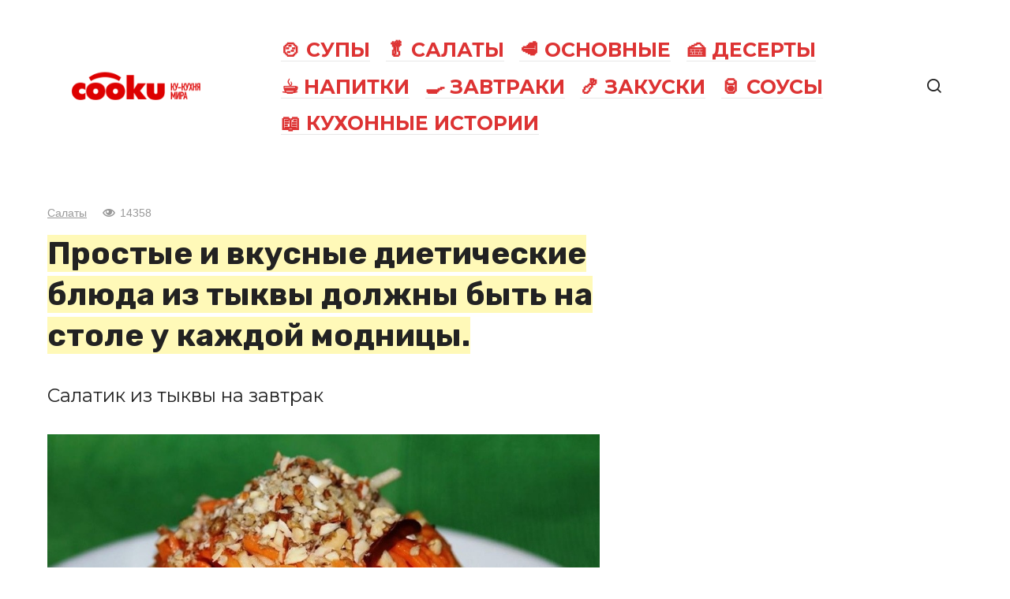

--- FILE ---
content_type: text/html; charset=UTF-8
request_url: https://cooku.ru/post/3244-prostye-i-vkusnye-dieticheskie-blyuda-iz-tykvy-dolzhny-byt-na-stole-u-kazhdoj-modnitsy/
body_size: 9862
content:
<!doctype html><html lang="ru-RU"><head><meta charset="UTF-8"><meta name="viewport" content="width=device-width, initial-scale=1"><title>Простые и вкусные диетические блюда из тыквы должны быть на столе у каждой модницы. &#8212; Ку-кухня мира</title><meta name='robots' content='max-image-preview:large' /><link rel='dns-prefetch' href='//fonts.googleapis.com' /><link rel="alternate" type="application/rss+xml" title="Ку-кухня мира &raquo; Лента комментариев к &laquo;Простые и вкусные диетические блюда из тыквы должны быть на столе у каждой модницы.&raquo;" href="https://cooku.ru/post/3244-prostye-i-vkusnye-dieticheskie-blyuda-iz-tykvy-dolzhny-byt-na-stole-u-kazhdoj-modnitsy/feed/" /><link rel="alternate" title="oEmbed (JSON)" type="application/json+oembed" href="https://cooku.ru/wp-json/oembed/1.0/embed?url=https%3A%2F%2Fcooku.ru%2Fpost%2F3244-prostye-i-vkusnye-dieticheskie-blyuda-iz-tykvy-dolzhny-byt-na-stole-u-kazhdoj-modnitsy%2F" /><link rel="alternate" title="oEmbed (XML)" type="text/xml+oembed" href="https://cooku.ru/wp-json/oembed/1.0/embed?url=https%3A%2F%2Fcooku.ru%2Fpost%2F3244-prostye-i-vkusnye-dieticheskie-blyuda-iz-tykvy-dolzhny-byt-na-stole-u-kazhdoj-modnitsy%2F&#038;format=xml" /><style id='wp-img-auto-sizes-contain-inline-css' type='text/css'>img:is([sizes=auto i],[sizes^="auto," i]){contain-intrinsic-size:3000px 1500px}</style><style id='wp-block-library-inline-css' type='text/css'>:root{--wp-block-synced-color:#7a00df;--wp-block-synced-color--rgb:122,0,223;--wp-bound-block-color:var(--wp-block-synced-color);--wp-editor-canvas-background:#ddd;--wp-admin-theme-color:#007cba;--wp-admin-theme-color--rgb:0,124,186;--wp-admin-theme-color-darker-10:#006ba1;--wp-admin-theme-color-darker-10--rgb:0,107,160.5;--wp-admin-theme-color-darker-20:#005a87;--wp-admin-theme-color-darker-20--rgb:0,90,135;--wp-admin-border-width-focus:2px}@media (min-resolution:192dpi){:root{--wp-admin-border-width-focus:1.5px}}.wp-element-button{cursor:pointer}:root .has-very-light-gray-background-color{background-color:#eee}:root .has-very-dark-gray-background-color{background-color:#313131}:root .has-very-light-gray-color{color:#eee}:root .has-very-dark-gray-color{color:#313131}:root .has-vivid-green-cyan-to-vivid-cyan-blue-gradient-background{background:linear-gradient(135deg,#00d084,#0693e3)}:root .has-purple-crush-gradient-background{background:linear-gradient(135deg,#34e2e4,#4721fb 50%,#ab1dfe)}:root .has-hazy-dawn-gradient-background{background:linear-gradient(135deg,#faaca8,#dad0ec)}:root .has-subdued-olive-gradient-background{background:linear-gradient(135deg,#fafae1,#67a671)}:root .has-atomic-cream-gradient-background{background:linear-gradient(135deg,#fdd79a,#004a59)}:root .has-nightshade-gradient-background{background:linear-gradient(135deg,#330968,#31cdcf)}:root .has-midnight-gradient-background{background:linear-gradient(135deg,#020381,#2874fc)}:root{--wp--preset--font-size--normal:16px;--wp--preset--font-size--huge:42px}.has-regular-font-size{font-size:1em}.has-larger-font-size{font-size:2.625em}.has-normal-font-size{font-size:var(--wp--preset--font-size--normal)}.has-huge-font-size{font-size:var(--wp--preset--font-size--huge)}.has-text-align-center{text-align:center}.has-text-align-left{text-align:left}.has-text-align-right{text-align:right}.has-fit-text{white-space:nowrap!important}#end-resizable-editor-section{display:none}.aligncenter{clear:both}.items-justified-left{justify-content:flex-start}.items-justified-center{justify-content:center}.items-justified-right{justify-content:flex-end}.items-justified-space-between{justify-content:space-between}.screen-reader-text{border:0;clip-path:inset(50%);height:1px;margin:-1px;overflow:hidden;padding:0;position:absolute;width:1px;word-wrap:normal!important}.screen-reader-text:focus{background-color:#ddd;clip-path:none;color:#444;display:block;font-size:1em;height:auto;left:5px;line-height:normal;padding:15px 23px 14px;text-decoration:none;top:5px;width:auto;z-index:100000}html :where(.has-border-color){border-style:solid}html :where([style*=border-top-color]){border-top-style:solid}html :where([style*=border-right-color]){border-right-style:solid}html :where([style*=border-bottom-color]){border-bottom-style:solid}html :where([style*=border-left-color]){border-left-style:solid}html :where([style*=border-width]){border-style:solid}html :where([style*=border-top-width]){border-top-style:solid}html :where([style*=border-right-width]){border-right-style:solid}html :where([style*=border-bottom-width]){border-bottom-style:solid}html :where([style*=border-left-width]){border-left-style:solid}html :where(img[class*=wp-image-]){height:auto;max-width:100%}:where(figure){margin:0 0 1em}html :where(.is-position-sticky){--wp-admin--admin-bar--position-offset:var(--wp-admin--admin-bar--height,0px)}@media screen and (max-width:600px){html :where(.is-position-sticky){--wp-admin--admin-bar--position-offset:0px}}</style><style id='global-styles-inline-css' type='text/css'>:root{--wp--preset--aspect-ratio--square:1;--wp--preset--aspect-ratio--4-3:4/3;--wp--preset--aspect-ratio--3-4:3/4;--wp--preset--aspect-ratio--3-2:3/2;--wp--preset--aspect-ratio--2-3:2/3;--wp--preset--aspect-ratio--16-9:16/9;--wp--preset--aspect-ratio--9-16:9/16;--wp--preset--color--black:#000;--wp--preset--color--cyan-bluish-gray:#abb8c3;--wp--preset--color--white:#fff;--wp--preset--color--pale-pink:#f78da7;--wp--preset--color--vivid-red:#cf2e2e;--wp--preset--color--luminous-vivid-orange:#ff6900;--wp--preset--color--luminous-vivid-amber:#fcb900;--wp--preset--color--light-green-cyan:#7bdcb5;--wp--preset--color--vivid-green-cyan:#00d084;--wp--preset--color--pale-cyan-blue:#8ed1fc;--wp--preset--color--vivid-cyan-blue:#0693e3;--wp--preset--color--vivid-purple:#9b51e0;--wp--preset--gradient--vivid-cyan-blue-to-vivid-purple:linear-gradient(135deg,#0693e3 0%,#9b51e0 100%);--wp--preset--gradient--light-green-cyan-to-vivid-green-cyan:linear-gradient(135deg,#7adcb4 0%,#00d082 100%);--wp--preset--gradient--luminous-vivid-amber-to-luminous-vivid-orange:linear-gradient(135deg,#fcb900 0%,#ff6900 100%);--wp--preset--gradient--luminous-vivid-orange-to-vivid-red:linear-gradient(135deg,#ff6900 0%,#cf2e2e 100%);--wp--preset--gradient--very-light-gray-to-cyan-bluish-gray:linear-gradient(135deg,#eee 0%,#a9b8c3 100%);--wp--preset--gradient--cool-to-warm-spectrum:linear-gradient(135deg,#4aeadc 0%,#9778d1 20%,#cf2aba 40%,#ee2c82 60%,#fb6962 80%,#fef84c 100%);--wp--preset--gradient--blush-light-purple:linear-gradient(135deg,#ffceec 0%,#9896f0 100%);--wp--preset--gradient--blush-bordeaux:linear-gradient(135deg,#fecda5 0%,#fe2d2d 50%,#6b003e 100%);--wp--preset--gradient--luminous-dusk:linear-gradient(135deg,#ffcb70 0%,#c751c0 50%,#4158d0 100%);--wp--preset--gradient--pale-ocean:linear-gradient(135deg,#fff5cb 0%,#b6e3d4 50%,#33a7b5 100%);--wp--preset--gradient--electric-grass:linear-gradient(135deg,#caf880 0%,#71ce7e 100%);--wp--preset--gradient--midnight:linear-gradient(135deg,#020381 0%,#2874fc 100%);--wp--preset--font-size--small:13px;--wp--preset--font-size--medium:20px;--wp--preset--font-size--large:36px;--wp--preset--font-size--x-large:42px;--wp--preset--spacing--20:.44rem;--wp--preset--spacing--30:.67rem;--wp--preset--spacing--40:1rem;--wp--preset--spacing--50:1.5rem;--wp--preset--spacing--60:2.25rem;--wp--preset--spacing--70:3.38rem;--wp--preset--spacing--80:5.06rem;--wp--preset--shadow--natural:6px 6px 9px rgba(0,0,0,.2);--wp--preset--shadow--deep:12px 12px 50px rgba(0,0,0,.4);--wp--preset--shadow--sharp:6px 6px 0px rgba(0,0,0,.2);--wp--preset--shadow--outlined:6px 6px 0px -3px #fff,6px 6px #000;--wp--preset--shadow--crisp:6px 6px 0px #000}:where(.is-layout-flex){gap:.5em}:where(.is-layout-grid){gap:.5em}body .is-layout-flex{display:flex}.is-layout-flex{flex-wrap:wrap;align-items:center}.is-layout-flex>:is(*,div){margin:0}body .is-layout-grid{display:grid}.is-layout-grid>:is(*,div){margin:0}:where(.wp-block-columns.is-layout-flex){gap:2em}:where(.wp-block-columns.is-layout-grid){gap:2em}:where(.wp-block-post-template.is-layout-flex){gap:1.25em}:where(.wp-block-post-template.is-layout-grid){gap:1.25em}.has-black-color{color:var(--wp--preset--color--black) !important}.has-cyan-bluish-gray-color{color:var(--wp--preset--color--cyan-bluish-gray) !important}.has-white-color{color:var(--wp--preset--color--white) !important}.has-pale-pink-color{color:var(--wp--preset--color--pale-pink) !important}.has-vivid-red-color{color:var(--wp--preset--color--vivid-red) !important}.has-luminous-vivid-orange-color{color:var(--wp--preset--color--luminous-vivid-orange) !important}.has-luminous-vivid-amber-color{color:var(--wp--preset--color--luminous-vivid-amber) !important}.has-light-green-cyan-color{color:var(--wp--preset--color--light-green-cyan) !important}.has-vivid-green-cyan-color{color:var(--wp--preset--color--vivid-green-cyan) !important}.has-pale-cyan-blue-color{color:var(--wp--preset--color--pale-cyan-blue) !important}.has-vivid-cyan-blue-color{color:var(--wp--preset--color--vivid-cyan-blue) !important}.has-vivid-purple-color{color:var(--wp--preset--color--vivid-purple) !important}.has-black-background-color{background-color:var(--wp--preset--color--black) !important}.has-cyan-bluish-gray-background-color{background-color:var(--wp--preset--color--cyan-bluish-gray) !important}.has-white-background-color{background-color:var(--wp--preset--color--white) !important}.has-pale-pink-background-color{background-color:var(--wp--preset--color--pale-pink) !important}.has-vivid-red-background-color{background-color:var(--wp--preset--color--vivid-red) !important}.has-luminous-vivid-orange-background-color{background-color:var(--wp--preset--color--luminous-vivid-orange) !important}.has-luminous-vivid-amber-background-color{background-color:var(--wp--preset--color--luminous-vivid-amber) !important}.has-light-green-cyan-background-color{background-color:var(--wp--preset--color--light-green-cyan) !important}.has-vivid-green-cyan-background-color{background-color:var(--wp--preset--color--vivid-green-cyan) !important}.has-pale-cyan-blue-background-color{background-color:var(--wp--preset--color--pale-cyan-blue) !important}.has-vivid-cyan-blue-background-color{background-color:var(--wp--preset--color--vivid-cyan-blue) !important}.has-vivid-purple-background-color{background-color:var(--wp--preset--color--vivid-purple) !important}.has-black-border-color{border-color:var(--wp--preset--color--black) !important}.has-cyan-bluish-gray-border-color{border-color:var(--wp--preset--color--cyan-bluish-gray) !important}.has-white-border-color{border-color:var(--wp--preset--color--white) !important}.has-pale-pink-border-color{border-color:var(--wp--preset--color--pale-pink) !important}.has-vivid-red-border-color{border-color:var(--wp--preset--color--vivid-red) !important}.has-luminous-vivid-orange-border-color{border-color:var(--wp--preset--color--luminous-vivid-orange) !important}.has-luminous-vivid-amber-border-color{border-color:var(--wp--preset--color--luminous-vivid-amber) !important}.has-light-green-cyan-border-color{border-color:var(--wp--preset--color--light-green-cyan) !important}.has-vivid-green-cyan-border-color{border-color:var(--wp--preset--color--vivid-green-cyan) !important}.has-pale-cyan-blue-border-color{border-color:var(--wp--preset--color--pale-cyan-blue) !important}.has-vivid-cyan-blue-border-color{border-color:var(--wp--preset--color--vivid-cyan-blue) !important}.has-vivid-purple-border-color{border-color:var(--wp--preset--color--vivid-purple) !important}.has-vivid-cyan-blue-to-vivid-purple-gradient-background{background:var(--wp--preset--gradient--vivid-cyan-blue-to-vivid-purple) !important}.has-light-green-cyan-to-vivid-green-cyan-gradient-background{background:var(--wp--preset--gradient--light-green-cyan-to-vivid-green-cyan) !important}.has-luminous-vivid-amber-to-luminous-vivid-orange-gradient-background{background:var(--wp--preset--gradient--luminous-vivid-amber-to-luminous-vivid-orange) !important}.has-luminous-vivid-orange-to-vivid-red-gradient-background{background:var(--wp--preset--gradient--luminous-vivid-orange-to-vivid-red) !important}.has-very-light-gray-to-cyan-bluish-gray-gradient-background{background:var(--wp--preset--gradient--very-light-gray-to-cyan-bluish-gray) !important}.has-cool-to-warm-spectrum-gradient-background{background:var(--wp--preset--gradient--cool-to-warm-spectrum) !important}.has-blush-light-purple-gradient-background{background:var(--wp--preset--gradient--blush-light-purple) !important}.has-blush-bordeaux-gradient-background{background:var(--wp--preset--gradient--blush-bordeaux) !important}.has-luminous-dusk-gradient-background{background:var(--wp--preset--gradient--luminous-dusk) !important}.has-pale-ocean-gradient-background{background:var(--wp--preset--gradient--pale-ocean) !important}.has-electric-grass-gradient-background{background:var(--wp--preset--gradient--electric-grass) !important}.has-midnight-gradient-background{background:var(--wp--preset--gradient--midnight) !important}.has-small-font-size{font-size:var(--wp--preset--font-size--small) !important}.has-medium-font-size{font-size:var(--wp--preset--font-size--medium) !important}.has-large-font-size{font-size:var(--wp--preset--font-size--large) !important}.has-x-large-font-size{font-size:var(--wp--preset--font-size--x-large) !important}</style><style id='classic-theme-styles-inline-css' type='text/css'>/*! This file is auto-generated */
.wp-block-button__link{color:#fff;background-color:#32373c;border-radius:9999px;box-shadow:none;text-decoration:none;padding:calc(.667em + 2px) calc(1.333em + 2px);font-size:1.125em}.wp-block-file__button{background:#32373c;color:#fff;text-decoration:none}</style><link rel='stylesheet' id='google-fonts-css' href='https://fonts.googleapis.com/css?family=Montserrat%3A400%2C400i%2C700%7CRubik%3A400%2C400i%2C500%2C700%7CCaveat%3A400%2C700&#038;subset=cyrillic&#038;display=swap&#038;ver=6.9'  media='all' /><link rel='stylesheet' id='journalx-style-css' href='https://cooku.ru/wp-content/themes/journalx/assets/css/style.min.css?ver=2.0.7'  media='all' /><link rel='stylesheet' id='journalx-style-child-css' href='https://cooku.ru/wp-content/cache/autoptimize/css/autoptimize_single_cbd358948f42c73c0e55e666d3f9c9e5.css?ver=6.9'  media='all' /> <script type="text/javascript" src="https://cooku.ru/wp-includes/js/jquery/jquery.min.js?ver=3.7.1" id="jquery-core-js"></script> <link rel="https://api.w.org/" href="https://cooku.ru/wp-json/" /><link rel="alternate" title="JSON" type="application/json" href="https://cooku.ru/wp-json/wp/v2/posts/3244" /><link rel="EditURI" type="application/rsd+xml" title="RSD" href="https://cooku.ru/xmlrpc.php?rsd" /><meta name="generator" content="WordPress 6.9" /><link rel="canonical" href="https://cooku.ru/post/3244-prostye-i-vkusnye-dieticheskie-blyuda-iz-tykvy-dolzhny-byt-na-stole-u-kazhdoj-modnitsy/" /><link rel='shortlink' href='https://cooku.ru/?p=3244' /><link rel="preload" href="https://cooku.ru/wp-content/themes/journalx/assets/fonts/icomoon.ttf" as="font" crossorigin><style>body,.archive-description,.entry-content,.home-text{font-family:"Montserrat","Helvetica Neue",Helvetica,Arial,sans-serif}.site-title,.site-title a{font-family:"Rubik","Helvetica Neue",Helvetica,Arial,sans-serif;font-size:58px;font-weight:700;text-transform:uppercase}.site-description{font-family:"Caveat","Helvetica Neue",Helvetica,Arial,sans-serif;font-size:25px;line-height:.5;font-style:italic}.main-navigation ul li a,.main-navigation ul li span,.footer-navigation ul li a,.footer-navigation ul li span{font-family:"Montserrat","Helvetica Neue",Helvetica,Arial,sans-serif;font-size:25px;font-weight:700;text-transform:uppercase}.h1,h1:not(.site-title){font-family:"Rubik","Helvetica Neue",Helvetica,Arial,sans-serif}.h2,.related-posts__header,.section-block__title,h2{font-family:"Rubik","Helvetica Neue",Helvetica,Arial,sans-serif}.h3,h3{font-family:"Rubik","Helvetica Neue",Helvetica,Arial,sans-serif}.h4,h4{font-family:"Rubik","Helvetica Neue",Helvetica,Arial,sans-serif}.h5,h5{font-family:"Rubik","Helvetica Neue",Helvetica,Arial,sans-serif}.h6,h6{font-family:"Rubik","Helvetica Neue",Helvetica,Arial,sans-serif}.page-separator,.pagination .current,.pagination a.page-numbers:hover,.entry-content ul:not([class])>li:before,.entry-content ul.wp-block-list>li:before,.btn,.btn-primary:hover,.btn-primary:not(:disabled):not(.disabled).active,.btn-primary:not(:disabled):not(.disabled):active,.show>.btn-primary.dropdown-toggle,.comment-respond .form-submit input,.page-links__item{background-color:#d33}.post-box--big .post-box__category span,.post-box--high .post-box__category span,.post-box--wide .post-box__category span,.entry-content ul:not([class])>li:before,.entry-content ul.wp-block-list>li:before,.home-text ul:not([class])>li:before,.home-text ul.wp-block-list>li:before,.page-content ul:not([class])>li:before,.page-content ul.wp-block-list>li:before,.archive-description ul:not([class])>li:before,.archive-description ul.wp-block-list>li:before{background-color:#d33}.spoiler-box,.entry-content ol:not([class])>li:before,.entry-content ol.wp-block-list>li:before,.home-text ol:not([class])>li:before,.home-text ol.wp-block-list>li:before,.page-content ol:not([class])>li:before,.page-content ol.wp-block-list>li:before,.archive-description ol:not([class])>li:before,.archive-description ol.wp-block-list>li:before,.btn-primary,.btn-primary:hover,.btn-primary:not(:disabled):not(.disabled).active,.btn-primary:not(:disabled):not(.disabled):active,.show>.btn-primary.dropdown-toggle,.inp:focus,.entry-tag a:focus,.entry-tag a:hover,.search-screen .search-form .search-field:focus,.entry-content blockquote:not(.wpremark),.input:focus,input[type=email]:focus,input[type=number]:focus,input[type=password]:focus,input[type=search]:focus,input[type=tel]:focus,input[type=text]:focus,input[type=url]:focus,select:focus,textarea:focus{border-color:#d33 !important}.entry-content blockquote:before,.spoiler-box__title:after,.entry-tag a,.entry-tag a:before,.entry-tag a:active,.entry-tag a:focus,.entry-tag a:hover,.search-icon:hover:before,.search-form .search-submit:hover:before,.star-rating-item.hover,.star-rating--score-1:not(.hover) .star-rating-item:nth-child(1),.star-rating--score-2:not(.hover) .star-rating-item:nth-child(1),.star-rating--score-2:not(.hover) .star-rating-item:nth-child(2),.star-rating--score-3:not(.hover) .star-rating-item:nth-child(1),.star-rating--score-3:not(.hover) .star-rating-item:nth-child(2),.star-rating--score-3:not(.hover) .star-rating-item:nth-child(3),.star-rating--score-4:not(.hover) .star-rating-item:nth-child(1),.star-rating--score-4:not(.hover) .star-rating-item:nth-child(2),.star-rating--score-4:not(.hover) .star-rating-item:nth-child(3),.star-rating--score-4:not(.hover) .star-rating-item:nth-child(4),.star-rating--score-5:not(.hover) .star-rating-item:nth-child(1),.star-rating--score-5:not(.hover) .star-rating-item:nth-child(2),.star-rating--score-5:not(.hover) .star-rating-item:nth-child(3),.star-rating--score-5:not(.hover) .star-rating-item:nth-child(4),.star-rating--score-5:not(.hover) .star-rating-item:nth-child(5){color:#d33}a,a:visited,.spanlink,.comment-reply-link,.pseudo-link,.widget_calendar a,.widget_recent_comments a,.child-categories ul li a{color:#000}.child-categories ul li a{border-color:#000}a:hover,a:focus,a:active,.spanlink:hover,.comment-reply-link:hover,.pseudo-link:hover,.child-categories ul li a:hover{color:#d33}.child-categories ul li a:hover,.post-box--no-thumb a:hover{border-color:#d33}.post-box--card:hover{box-shadow:inset 0 0 0 1px #d33}.post-box--card:hover{-webkit-box-shadow:inset 0 0 0 1px #d33}.site-description{color:#000}.footer-navigation ul li a,.main-navigation ul li a,.footer-navigation ul li span,.main-navigation ul li span{color:#d33}.site-footer{background-color:#fff}</style><style type="text/css">.broken_link,a.broken_link{text-decoration:line-through}</style><style type="text/css" id="wp-custom-css">.footer-navigation ul li,.main-navigation ul li{border:0;margin:.3em .6em}.site-content{margin-top:30px}.site-description{display:none}.site-title,.site-title a{letter-spacing:-2px}.entry-title span{background:#fff9b8}@media only screen and (max-width:600px){.site-title,.site-title a{font-size:37px}.entry-header{margin-top:-20px!important}.entry-excerpt{font-size:.8em;margin-bottom:1rem}.entry-title{font-size:1.3em;line-height:1.26em;margin-bottom:.5rem}.entry-header,.page-header{margin:0}.entry-meta{margin-bottom:8px}}</style> <script async src="https://pagead2.googlesyndication.com/pagead/js/adsbygoogle.js?client=ca-pub-4810246547178147" crossorigin="anonymous"></script></head><body class="wp-singular post-template-default single single-post postid-3244 single-format-standard wp-theme-journalx wp-child-theme-journalx_child "><div id="page" class="site"> <a class="skip-link screen-reader-text" href="#content"><!--noindex-->Перейти к контенту<!--/noindex--></a><header id="masthead" class="site-header" itemscope itemtype="http://schema.org/WPHeader"><div class="site-header-inner fixed"><div class="humburger js-humburger"><span></span><span></span><span></span></div><div class="site-branding"><div class="site-logotype"><a href="https://cooku.ru/"><img src="https://cooku.ru/wp-content/uploads/2024/10/cooku-mi.png" width="400" height="100" alt="Ку-кухня мира"></a></div></div><nav id="site-navigation" class="main-navigation"><div class="menu-mainmenu-container"><ul id="primary-menu" class="menu"><li id="menu-item-8" class="menu-item menu-item-type-taxonomy menu-item-object-category menu-item-8"><a href="https://cooku.ru/supy/">&#x1f372; Супы</a></li><li id="menu-item-9" class="menu-item menu-item-type-taxonomy menu-item-object-category current-post-ancestor current-menu-parent current-post-parent menu-item-9"><a href="https://cooku.ru/salaty/">&#x1f96c; Салаты</a></li><li id="menu-item-10" class="menu-item menu-item-type-taxonomy menu-item-object-category menu-item-10"><a href="https://cooku.ru/osnovnye/">&#x1f969; Основные</a></li><li id="menu-item-11" class="menu-item menu-item-type-taxonomy menu-item-object-category menu-item-11"><a href="https://cooku.ru/deserty/">&#x1f370; Десерты</a></li><li id="menu-item-12" class="menu-item menu-item-type-taxonomy menu-item-object-category menu-item-12"><a href="https://cooku.ru/napitki/">&#x2615; Напитки</a></li><li id="menu-item-13" class="menu-item menu-item-type-taxonomy menu-item-object-category menu-item-13"><a href="https://cooku.ru/zavtraki/">&#x1f373; Завтраки</a></li><li id="menu-item-14" class="menu-item menu-item-type-taxonomy menu-item-object-category menu-item-14"><a href="https://cooku.ru/zakuski/">&#x1f364; Закуски</a></li><li id="menu-item-15" class="menu-item menu-item-type-taxonomy menu-item-object-category menu-item-15"><a href="https://cooku.ru/sousy/">&#x1f96b; Соусы</a></li><li id="menu-item-77495" class="menu-item menu-item-type-taxonomy menu-item-object-category menu-item-77495"><a href="https://cooku.ru/stories/">&#x1f4d6; Кухонные истории</a></li></ul></div></nav><div class="header-search"> <span class="search-icon js-search-icon"></span></div></div></header><div class="mobile-menu-placeholder js-mobile-menu-placeholder"></div><div class="search-screen js-search-screen"><form role="search" method="get" class="search-form" action="https://cooku.ru/"> <label> <span class="screen-reader-text"><!--noindex-->Search for:<!--/noindex--></span> <input type="search" class="search-field" placeholder="Поиск ..." value="" name="s"> </label> <button type="submit" class="search-submit"></button></form></div><div id="content" class="site-content"><div id="primary" class="content-area" itemscope itemtype="http://schema.org/Article"><main id="main" class="site-main"><article id="post-3244" data-post-id="3244" class="article-wrap js-post-container post-3244 post type-post status-publish format-standard has-post-thumbnail  category-salaty tag-zavtrak tag-salat tag-tykva"><header class="entry-header"><div class="entry-meta"> <span class="entry-category"><a href="https://cooku.ru/salaty/" itemprop="articleSection">Салаты</a></span><span class="meta-views"><span class="js-views-count" data-post_id="3244">14.4к.</span></span></div><h1 class="entry-title" itemprop="headline"><span>Простые и вкусные диетические блюда из тыквы должны быть на столе у каждой модницы.</span></h1></header><div class="entry-excerpt">Салатик из тыквы на завтрак</div><div class="post-thumbnail"> <img width="807" height="538" src="https://cooku.ru/wp-content/uploads/2018/10/ya7WfYwnEAI.jpg" class="attachment- size- wp-post-image" alt="" itemprop="image" decoding="async" fetchpriority="high" srcset="https://cooku.ru/wp-content/uploads/2018/10/ya7WfYwnEAI.jpg 807w, https://cooku.ru/wp-content/uploads/2018/10/ya7WfYwnEAI-300x200.jpg 300w, https://cooku.ru/wp-content/uploads/2018/10/ya7WfYwnEAI-768x512.jpg 768w, https://cooku.ru/wp-content/uploads/2018/10/ya7WfYwnEAI-480x320.jpg 480w" sizes="(max-width: 807px) 100vw, 807px" /></div><div class="entry-content js-entry-content" itemprop="articleBody"><div class="b-r b-r--before_content"> <ins class="adsbygoogle"
 style="display:block"
 data-ad-client="ca-pub-4810246547178147"
 data-ad-slot="8557530115"
 data-ad-format="auto"
 data-full-width-responsive="true"></ins> <script>(adsbygoogle=window.adsbygoogle||[]).push({});</script></div><p><strong>Ингредиенты</strong>:</p><p>• Тыква 600 г<br /> • Яблоки 4-5 шт.<br /> • Лимон 1 шт.<br /> • Мед 1 ст. л.<br /> • Орехи грецкие молотые 3 ст<a href="https://cooku.ru">.</a> л.<br /> • Морковь 1-2 шт.<br /> • Зелень по вкусу</p><div class="b-r b-r--middle_content"> <ins class="adsbygoogle"
 style="display:block"
 data-ad-client="ca-pub-4810246547178147"
 data-ad-slot="8557530115"
 data-ad-format="auto"
 data-full-width-responsive="true"></ins> <script>(adsbygoogle=window.adsbygoogle||[]).push({});</script></div><p><strong>Приготовление</strong>:</p><p>Грецкие орехи почистить.<br /> Тыкву и морковь очистить и помыть<a href="https://cooku.ru">.</a> Морковь нарезать соломкой. А тыкву натереть на крупной терке.<br /> Лимонный сок отжать в отдельную емкость.<br /> С лимона срезать цедру и нашинковать ее соломкой.<br /> Яблоки очистить и нарезать соломкой.<br /> Приготовить заправку для салата из тыквы. Лимонный сок добавить к меду и хорошо перемешать.<br /> Орехи раздавить качалкой на разделочной доске.<br /> Тыкву, яблоки и морковь уложить в миску. Добавить лимонную цедру, лимонный сок с медом и хорошо перемешать. Салат горкой уложить в салатницу. Украсить салат из тыквы зеленью и грецкими орехами.</p><div class="lyte-wrapper" style="width:640px;max-width:100%;margin:5px auto;"><div class="lyMe" id="WYL_yx-bkNnvc8k"><div id="lyte_yx-bkNnvc8k" data-src="//i.ytimg.com/vi/yx-bkNnvc8k/hqdefault.jpg" class="pL"><div class="tC"><div class="tT"></div></div><div class="play"></div><div class="ctrl"><div class="Lctrl"></div><div class="Rctrl"></div></div></div><noscript><a href="https://youtu.be/yx-bkNnvc8k" rel="nofollow"><img decoding="async" src="https://i.ytimg.com/vi/yx-bkNnvc8k/0.jpg" alt="" width="640" height="340" /><br />Смотрите это видео на YouTube</a></noscript></div></div><div class="lL" style="max-width:100%;width:640px;margin:5px auto;"></div><div class="b-r b-r--after_content"> <ins class="adsbygoogle"
 style="display:block"
 data-ad-client="ca-pub-4810246547178147"
 data-ad-slot="8557530115"
 data-ad-format="auto"
 data-full-width-responsive="true"></ins> <script>(adsbygoogle=window.adsbygoogle||[]).push({});</script></div></div><div id="entry_comments_3244" class="entry-comments" data-post-id="3244"><div class="donut"></div> Загрузка ...</div></article><meta itemscope itemprop="mainEntityOfPage" itemType="https://schema.org/WebPage" itemid="https://cooku.ru/post/3244-prostye-i-vkusnye-dieticheskie-blyuda-iz-tykvy-dolzhny-byt-na-stole-u-kazhdoj-modnitsy/" content="Простые и вкусные диетические блюда из тыквы должны быть на столе у каждой модницы."><meta itemprop="dateModified" content="2018-10-10"><meta itemprop="datePublished" content="2018-10-10T06:34:33+00:00"><meta itemprop="author" content="cooku"><div itemprop="publisher" itemscope itemtype="https://schema.org/Organization" style="display: none;"><div itemprop="logo" itemscope itemtype="https://schema.org/ImageObject"><noscript><img itemprop="url image" src="https://cooku.ru/wp-content/uploads/2024/10/cooku-mi.png" alt="Ку-кухня мира"></noscript><img class="lazyload" itemprop="url image" src='data:image/svg+xml,%3Csvg%20xmlns=%22http://www.w3.org/2000/svg%22%20viewBox=%220%200%20210%20140%22%3E%3C/svg%3E' data-src="https://cooku.ru/wp-content/uploads/2024/10/cooku-mi.png" alt="Ку-кухня мира"></div><meta itemprop="name" content="Ку-кухня мира"><meta itemprop="telephone" content="Ку-кухня мира"><meta itemprop="address" content="https://cooku.ru"></div></main></div><aside id="secondary" class="widget-area" itemscope itemtype="http://schema.org/WPSideBar"><div id="custom_html-2" class="widget_text widget widget_custom_html"><div class="widget-header">Реклама</div><div class="textwidget custom-html-widget"> <ins class="adsbygoogle"
 style="display:block"
 data-ad-client="ca-pub-4810246547178147"
 data-ad-slot="8557530115"
 data-ad-format="auto"
 data-full-width-responsive="true"></ins> <script>(adsbygoogle=window.adsbygoogle||[]).push({});</script></div></div></aside></div><footer id="colophon" class="site-footer" itemscope itemtype="http://schema.org/WPFooter"><div class="site-footer-inner fixed"><div class="footer-info"> © 2026 Ку-кухня мира. Копирование разрешено при наличии гиперссылки на cooku.ru. <br />Письменное уведомление или разрешение не требуется. Внимание: опубликованная информация может содержать ошибки.</div></div></footer> <button type="button" class="scrolltop js-scrolltop"></button></div> <script type="speculationrules">{"prefetch":[{"source":"document","where":{"and":[{"href_matches":"/*"},{"not":{"href_matches":["/wp-*.php","/wp-admin/*","/wp-content/uploads/*","/wp-content/*","/wp-content/plugins/*","/wp-content/themes/journalx_child/*","/wp-content/themes/journalx/*","/*\\?(.+)"]}},{"not":{"selector_matches":"a[rel~=\"nofollow\"]"}},{"not":{"selector_matches":".no-prefetch, .no-prefetch a"}}]},"eagerness":"conservative"}]}</script> <script>var ga_tracking_id="UA-27047610-17";var infinity_scroll_single_enabled=true;var infinity_scroll_single_limit=10;</script><noscript><style>.lazyload{display:none}</style></noscript><script data-noptimize="1">window.lazySizesConfig=window.lazySizesConfig||{};window.lazySizesConfig.loadMode=1;</script><script async data-noptimize="1" src='https://cooku.ru/wp-content/plugins/autoptimize/classes/external/js/lazysizes.min.js?ao_version=3.1.13'></script><script data-cfasync="false">var bU="https://cooku.ru/wp-content/plugins/wp-youtube-lyte/lyte/";var mOs=navigator.userAgent.match(/(iphone|ipad|ipod|android)/i);style=document.createElement("style");style.type="text/css";rules=document.createTextNode(".lyte-wrapper-audio div, .lyte-wrapper div {margin:0px; overflow:hidden;} .lyte,.lyMe{position:relative;padding-bottom:56.25%;height:0;overflow:hidden;background-color:#777;} .fourthree .lyMe, .fourthree .lyte {padding-bottom:75%;} .lidget{margin-bottom:5px;} .lidget .lyte, .widget .lyMe {padding-bottom:0!important;height:100%!important;} .lyte-wrapper-audio .lyte{height:38px!important;overflow:hidden;padding:0!important} .lyMe iframe, .lyte iframe,.lyte .pL{position:absolute !important;top:0;left:0;width:100%;height:100%!important;background:no-repeat scroll center #000;background-size:cover;cursor:pointer} .tC{left:0;position:absolute;top:0;width:100%} .tC{background-image:linear-gradient(to bottom,rgba(0,0,0,0.6),rgba(0,0,0,0))} .tT{color:#FFF;font-family:Roboto,sans-serif;font-size:16px;height:auto;text-align:left;padding:5px 10px 50px 10px} .play{background:no-repeat scroll 0 0 transparent;width:88px;height:63px;position:absolute;left:43%;left:calc(50% - 44px);left:-webkit-calc(50% - 44px);top:38%;top:calc(50% - 31px);top:-webkit-calc(50% - 31px);} .widget .play {top:30%;top:calc(45% - 31px);top:-webkit-calc(45% - 31px);transform:scale(0.6);-webkit-transform:scale(0.6);-ms-transform:scale(0.6);} .lyte:hover .play{background-position:0 -65px;} .lyte-audio .pL{max-height:38px!important} .lyte-audio iframe{height:438px!important} .lyte .ctrl{background:repeat scroll 0 -220px rgba(0,0,0,0.3);width:100%;height:40px;bottom:0px;left:0;position:absolute;} .lyte-wrapper .ctrl{display:none}.Lctrl{background:no-repeat scroll 0 -137px transparent;width:158px;height:40px;bottom:0;left:0;position:absolute} .Rctrl{background:no-repeat scroll -42px -179px transparent;width:117px;height:40px;bottom:0;right:0;position:absolute;padding-right:10px;}.lyte-audio .play{display:none}.lyte-audio .ctrl{background-color:rgba(0,0,0,1)}.lyte .hidden{display:none} .lyte-align.aligncenter{display:flex;flex-direction:column;align-items:center}.lyte-align.alignwide > *{width:auto !important}.lyte-align.alignfull > *{width:auto !important}");if(style.styleSheet){style.styleSheet.cssText=rules.nodeValue;}else{style.appendChild(rules);}document.getElementsByTagName("head")[0].appendChild(style);</script><script data-cfasync="false" async src="https://cooku.ru/wp-content/plugins/wp-youtube-lyte/lyte/lyte-min.js?wyl_version=1.7.27"></script><script type="text/javascript" id="journalx-scripts-js-extra">var settings_array={"rating_text_average":"\u0441\u0440\u0435\u0434\u043d\u0435\u0435","rating_text_from":"\u0438\u0437","lightbox_display":"","read_full":"\u0427\u0438\u0442\u0430\u0442\u044c \u043f\u043e\u043b\u043d\u043e\u0441\u0442\u044c\u044e"};var wps_ajax={"url":"https://cooku.ru/wp-admin/admin-ajax.php","nonce":"fc8fc542fd","str_load_more":"\u0417\u0430\u0433\u0440\u0443\u0437\u0438\u0442\u044c \u0431\u043e\u043b\u044c\u0448\u0435 \u043f\u043e\u0441\u0442\u043e\u0432"};var wpshop_views_counter_params={"url":"https://cooku.ru/wp-admin/admin-ajax.php","nonce":"fc8fc542fd","is_postviews_enabled":"","post_id":"3244"};</script>  <script async src="https://www.googletagmanager.com/gtag/js?id=UA-27047610-17"></script> <script>window.dataLayer=window.dataLayer||[];function gtag(){dataLayer.push(arguments);}
gtag('js',new Date());gtag('config','UA-27047610-17');</script>  <script type="text/javascript" >(function(m,e,t,r,i,k,a){m[i]=m[i]||function(){(m[i].a=m[i].a||[]).push(arguments)};m[i].l=1*new Date();for(var j=0;j<document.scripts.length;j++){if(document.scripts[j].src===r){return;}}k=e.createElement(t),a=e.getElementsByTagName(t)[0],k.async=1,k.src=r,a.parentNode.insertBefore(k,a)})(window,document,"script","https://cdn.jsdelivr.net/npm/yandex-metrica-watch/tag.js","ym");ym(49549114,"init",{clickmap:true,trackLinks:true,accurateTrackBounce:true,trackHash:true});</script> <noscript><div><img src="https://mc.yandex.com/watch/49549114" style="position:absolute; left:-9999px;" alt="" /></div></noscript>  <script defer src="https://cooku.ru/wp-content/cache/autoptimize/js/autoptimize_7b9e6c37a885ae5ea2852b96b5be2d91.js"></script><script defer src="https://static.cloudflareinsights.com/beacon.min.js/vcd15cbe7772f49c399c6a5babf22c1241717689176015" integrity="sha512-ZpsOmlRQV6y907TI0dKBHq9Md29nnaEIPlkf84rnaERnq6zvWvPUqr2ft8M1aS28oN72PdrCzSjY4U6VaAw1EQ==" data-cf-beacon='{"version":"2024.11.0","token":"08d8ef1a5e5f495cb1712ee1b2b4680c","r":1,"server_timing":{"name":{"cfCacheStatus":true,"cfEdge":true,"cfExtPri":true,"cfL4":true,"cfOrigin":true,"cfSpeedBrain":true},"location_startswith":null}}' crossorigin="anonymous"></script>
</body></html>
<!-- Dynamic page generated in 1.686 seconds. -->
<!-- Cached page generated by WP-Super-Cache on 2026-01-18 18:21:33 -->

<!-- super cache -->

--- FILE ---
content_type: text/html; charset=utf-8
request_url: https://www.google.com/recaptcha/api2/aframe
body_size: 265
content:
<!DOCTYPE HTML><html><head><meta http-equiv="content-type" content="text/html; charset=UTF-8"></head><body><script nonce="IEUZs2YA07xR1E02bxrLgw">/** Anti-fraud and anti-abuse applications only. See google.com/recaptcha */ try{var clients={'sodar':'https://pagead2.googlesyndication.com/pagead/sodar?'};window.addEventListener("message",function(a){try{if(a.source===window.parent){var b=JSON.parse(a.data);var c=clients[b['id']];if(c){var d=document.createElement('img');d.src=c+b['params']+'&rc='+(localStorage.getItem("rc::a")?sessionStorage.getItem("rc::b"):"");window.document.body.appendChild(d);sessionStorage.setItem("rc::e",parseInt(sessionStorage.getItem("rc::e")||0)+1);localStorage.setItem("rc::h",'1768760496042');}}}catch(b){}});window.parent.postMessage("_grecaptcha_ready", "*");}catch(b){}</script></body></html>